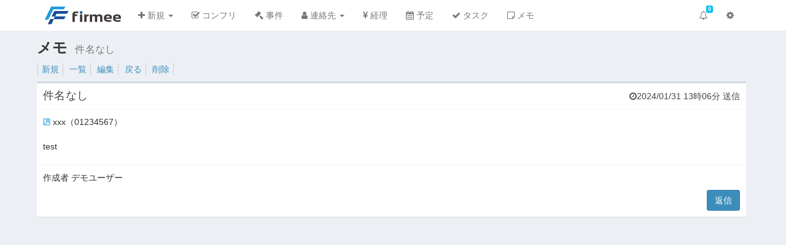

--- FILE ---
content_type: text/html; charset=utf-8
request_url: https://demo.firmee.com/memos/158
body_size: 5340
content:
<!DOCTYPE html>
<html lang="ja">
<head>
  <meta charset="utf-8">
  <meta http-equiv="X-UA-Compatible" content="IE=edge">
  <title>メモ | firmee</title>
  <meta content="width=device-width, initial-scale=1, maximum-scale=1, user-scalable=no" name="viewport">
  <link rel="stylesheet" href="https://cdn.jsdelivr.net/fontawesome/4.7.0/css/font-awesome.min.css">
  <meta name="csrf-param" content="authenticity_token" />
<meta name="csrf-token" content="dh-kJj1H8noea6pLJBglElr-l-AOdnc40YOYIFVWxWez63yGD7dcctlOssOkN9paeouLwptNKolyuPG2YD_EYw" />

  <link rel="stylesheet" href="/assets/application-4c7f33c2a3dcd148f4c2340e6b609b16e608268ce6e298bd183d6be77427aed2.css" media="all" data-turbolinks-track="reload" />
  <script src="/assets/application-c95868a27b4290b43e7e7a3deb97d04eed778d8e086354a859ab4b6a834a62f2.js" data-turbolinks-track="reload"></script>
  
  <script type="text/javascript">
(function(i,s,o,g,r,a,m){i['GoogleAnalyticsObject']=r;i[r]=i[r]||function(){
(i[r].q=i[r].q||[]).push(arguments)},i[r].l=1*new Date();a=s.createElement(o),
m=s.getElementsByTagName(o)[0];a.async=1;a.src=g;m.parentNode.insertBefore(a,m)
})(window,document,'script','//www.google-analytics.com/analytics.js','ga');
ga("create","UA-87276991-2","auto");
ga("send","pageview");
</script>


  <!--  ogp-->
  <meta property="og:title" content="firmee (ファーミー) 弁護士事件管理サービス"/>
  <meta property="og:type" content="website"/>
  <meta property="og:description" content="firmee(ファーミー)は法律事務所の事件管理をサポートするオンラインシステム。「初期費用0円」で事件30件まで無料で使えます。現役の弁護士が開発した実務に活用しやすい業務設計。プレミアム会員は追加費用一切なしの月々4,980円です。"/>
  <meta property="og:url" content="https://app.firmee.com"/>
  <meta property="og:site_name" content="firmee"/>
  <meta property="og:image" content="/images/landing-top.png"/>
</head>
<body class="hold-transition skin-green layout-top-nav">
<div class="wrapper">
<!-- Main Header -->
<header class="main-header">
  <div class="container">
  <nav class="navbar navbar-default">
    <div class="navbar-header">
      <!-- Logo -->
      <a href="/" class="logo">
        <!-- logo for regular state and mobile devices -->
      </a>
      <button type="button" class="navbar-toggle" data-toggle="collapse" data-target="#nav-content">
        <span class="icon-bar"></span>
        <span class="icon-bar"></span>
        <span class="icon-bar"></span>
      </button>

      <div class="navbar-custom-menu">
        <ul class="nav navbar-nav">
              <li class="dropdown notifications-menu">
                <a href="#" class="dropdown-toggle" data-toggle="dropdown" id="notification-link">
                  <i class="fa fa-bell-o"></i>
                  <span class="label label-info">0</span>
                </a>
                <ul class="dropdown-menu">
                  <li class="header">0件の通知があります</li>
                  <li>
                    <!-- inner menu: contains the actual data -->
                    <ul class="menu">
                    </ul>
                  </li>
                  <li class="footer"><a rel="nofollow" data-method="delete" href="/notifications">全通知の消去</a></li>
                </ul>
              </li>
              <li class="dropdown user user-menu">
                <a href="#" class="dropdown-toggle" data-toggle="dropdown" aria-expanded="false" id="user-link">
                  <i class="fa fa-gear"></i>
                </a>
                <ul class="dropdown-menu">
                  <!-- User image -->
                  <li class="user-header">
                    デモユーザーさん
                  </li>
                  <!-- Menu Body -->
                  <li class="user-body">
                    <div class="row">
                      <div class="col-xs-4 text-center">
                        <a data-turbolinks="false" href="/articles">お知らせ</a>
                      </div>
                      <div class="col-xs-4 text-center">
                        <a target="_blank" href="https://firmee.com/faq/">FAQ</a>
                      </div>
                      <div class="col-xs-4 text-center">
                        <a href="/inquiry">サポート</a>
                      </div>
                    </div>
                  </li>
                  <!-- Menu Footer-->
                  <li class="user-footer">
                    <div class="pull-left">
                      <a class="btn btn-default btn-sm" href="/lawyers/1">プロフィール</a>
                    </div>
                    <div class="pull-right">
                      <a class="btn btn-default btn-sm" rel="nofollow" data-method="delete" href="/sign_out">ログアウト</a>
                    </div>
                  </li>
                </ul>
              </li>
        </ul>
      </div>
      <div id="nav-content" class="collapse navbar-collapse">
        <ul class="nav navbar-nav">
            <li role="new_links" class="dropdown">
    <a class="dropdown-toggle" data-toggle="dropdown" href="" role="button" aria-haspopup="true" aria-expanded="false">
      <i class="fa fa-plus"></i> 新規 <span class="caret"></span>
    </a>
    <ul class="dropdown-menu">
      <li class="dropdown-submenu">
      <a href="" id='new_matter' class="dropdown-toggle" data-toggle="dropdown">事件</a>
        <ul class="dropdown-menu">
          <li><a data-turbolinks="false" href="/matters/new?matter_type=consultation">相談・取引・交渉</a></li>
          <li role="separator" class="divider"></li>
          <li><a href="/matters/new?matter_type=civil">民事訴訟</a></li>
          <li role="separator" class="divider"></li>
          <li><a href="/matters/new?matter_type=crime">刑事訴訟</a></li>
          <li role="separator" class="divider"></li>
          <li><a href="/matters/new?matter_type=family">家事訴訟</a></li>
          <li role="separator" class="divider"></li>
          <li><a href="/matters/new?matter_type=trustee">管財人等</a></li>
            <li role="separator" class="divider"></li>
            <li><a href="/matters/new?matter_type=guardian">後見等</a></li>
        </ul>
      </li>

      <li class="dropdown-submenu">
      <a href="" id='new_contact' class="dropdown-toggle" data-toggle="dropdown">連絡先</a>
        <ul class="dropdown-menu">
          <li><a href="/contacts/new?contact_type=person">個人</a></li>
          <li role="separator" class="divider"></li>
          <li><a href="/contacts/new?contact_type=company">法人・行政機関</a></li>
          <li role="separator" class="divider"></li>
          <li><a href="/contacts/new?contact_type=lawyer">法曹</a></li>
      </ul>
      </li>
      <li class="dropdown-submenu">
        <a href="" id='new_expense' class="dropdown-toggle" data-toggle="dropdown">経費</a>
        <ul class="dropdown-menu">
          <li><a href="/expenses/new?expense_type=payment">実費</a></li>
          <li role="separator" class="divider"></li>
          <li><a href="/expenses/new?expense_type=deposit">預り金</a></li>
        </ul>
      </li>
      <li><a href="/earnings/new">売上</a></li>
      <li><a href="/wages/new">時間給</a></li>

      <li class="dropdown-submenu">
        <a href="" id='new_schedule' class="dropdown-toggle" data-toggle="dropdown">予定</a>
        <ul class="dropdown-menu">
          <li><a href="/schedules/new">期日</a></li>
          <li role="separator" class="divider"></li>
          <li><a href="/schedules/new?type=Meeting">打ち合わせ</a></li>
        </ul>
      </li>
      <li>
        <a href="/schedules/new?type=Homework">タスク</a>
      </li>
      <li>
        <a href="/memos/new">メモ</a>
      </li>
    </ul>
  </li>
  <li><a href="/contacts/conflict"><i class="fa fa-check-square-o"></i> コンフリ</a></li>
  <li><a href="/matters"><i class="fa fa-legal"></i> 事件</a></li>
  <li role="contacts" class="dropdown">
    <a href="" id='contacts' class="dropdown-toggle" data-toggle="dropdown"><i class="fa fa-user"></i> 連絡先 <span class="caret"></span></a>
      <ul class="dropdown-menu">
        <li><a href="/contacts">すべて</a></li>
        <li><a href="/contacts?q%5Bcontact_type_eq%5D=0">個人</a></li>
        <li><a href="/contacts?q%5Bcontact_type_eq%5D=10">法人・行政機関</a></li>
        <li><a href="/contacts?q%5Bcontact_type_eq%5D=30">法曹</a></li>
        <li role="separator" class="divider"></li>
        <li><a href="/places">公務所</a></li>
      </ul>
  </li>
  <li><a href="/matter_financials"><i class="fa fa-jpy"></i> 経理</a></li>
  <li><a href="/schedules"><i class="fa fa-calendar"></i> 予定</a></li>
  <li><a href="/schedules?type=Homework"><i class="fa fa-check"></i> タスク</a></li>
  <li><a href="/memos"><i class="fa fa-sticky-note-o"></i> メモ</a></li>

        </ul>
      </div>
    </div>
  </nav>
  </div>
</header>
  <div class="content-wrapper">
    <section class="content">
      <div class="container">
		
	  <section class="content-header">
  <h1>
    メモ
    <small>
      件名なし
    </small>
  </h1>
  <ul class="list-inline show-menu">
    <li class="dropdown li-border">
      <a href="/memos/new">新規</a>
    </li>
    <li class="dropdown li-border">
      <a href="/memos">一覧</a>
    </li>
    <li class="dropdown li-border">
      <a href="/memos/158/edit">編集</a>
    </li>
    <li class="dropdown li-border">
      <a href="javascript:history.back()">戻る</a>
    </li>
    <li class="dropdown li-border">
      <a data-confirm="削除すると復元できません。削除してよろしいですか？" rel="nofollow" data-method="delete" href="/memos/158">削除</a>
    </li>
  </ul>
</section>
<div class="box">
  <div class="box-header with-border">
    <h3 class="box-title">件名なし</h3>
    <div class="pull-right">
      <small><i class="fa fa-clock-o"></i>2024/01/31 13時06分 送信</small>
    </div>
  </div>
  <div class="box-body">
    <i class='fa fa-phone-square' style='color:skyblue;'></i> xxx（01234567）<br><br>
    <p>test</p>
    <p>
      <small></small>
    </p>
  </div>
  <div class="box-footer">
    <p>
      作成者 デモユーザー <br>
      
    </p>
    <div class="pull-right">
      <button type="button" class="btn btn-primary" data-toggle="modal" data-target="#memo-modal">
        返信
      </button>
    </div>
  </div>
</div>
<div class="modal fade" id="memo-modal" tabindex="-1" role="dialog" aria-labelledby="memoModalLabel">
  <div class="modal-dialog modal-lg">
    <div class="modal-content">
      <form class="simple_form new_memo" id="new_memo" novalidate="novalidate" action="/memos" accept-charset="UTF-8" method="post"><input type="hidden" name="authenticity_token" value="P8DHaB3TJo-T-nDu5nsOJ7VO8_t3W0rxdVaqMBOiB0_EpQ8GCOUdsQy6_hLDHhc780m7CrSJcJkv1HBwNjYkvg" autocomplete="off" />
        <div class="modal-body">
          <ul class="errors"></ul>
          

          <div class="form-inputs">
            <div class="row">
              <div class="form-group date_time_picker required memo_time_at col-sm-12"><label class="control-label date_time_picker required" for="memo_time_at"><abbr title="必須">*</abbr> 日時</label><div class="input-group date form_datetime"><span class="input-group-addon"><span class='glyphicon glyphicon-calendar'></span></span><input class="date_time_picker required form-control form-control form-control form-control" type="text" value="2026/01/20 12時16分" name="memo[time_at]" id="memo_time_at" /></div></div>
            </div>
            <div class="row">
              <div class="form-group string optional memo_title col-sm-12"><label class="control-label string optional" for="memo_title">件名</label><input class="form-control string optional" type="text" value="RE: 件名なし" name="memo[title]" id="memo_title" /></div>
            </div>
            <div class="row">
              <div class="form-group text required memo_note col-sm-12"><label class="control-label text required" for="memo_note"><abbr title="必須">*</abbr> 内容</label><textarea class="form-control text required" name="memo[note]" id="memo_note">
</textarea></div>
            </div>
            <div class="row" style="padding-bottom: 1em">
              <div class="form-group radio_buttons optional memo_notify"><label class="col-sm-2 control-label radio_buttons optional">メール通知？</label><div class="col-sm-10"><input type="hidden" name="memo[notify]" value="" autocomplete="off" /><label class="radio-inline" for="memo_notify_true"><input class="radio_buttons optional" type="radio" value="true" checked="checked" name="memo[notify]" id="memo_notify_true" />はい</label><label class="radio-inline" for="memo_notify_false"><input class="radio_buttons optional" readonly="readonly" type="radio" value="false" name="memo[notify]" id="memo_notify_false" />いいえ</label><p class="help-block">すべての関与弁護士、関与秘書に送られます</p></div></div>
            </div>
            <div class="form-group hidden memo_user_id"><input class="form-control hidden" value="1" autocomplete="off" type="hidden" name="memo[user_id]" id="memo_user_id" /></div>
            <div class="form-group hidden memo_memo_id"><input class="form-control hidden" autocomplete="off" type="hidden" value="158" name="memo[memo_id]" id="memo_memo_id" /></div>
            <div class="form-group hidden memo_matter_id"><input class="form-control hidden" autocomplete="off" type="hidden" name="memo[matter_id]" id="memo_matter_id" /></div>
            <div class="form-group hidden memo_schedule_id"><input class="form-control hidden" autocomplete="off" type="hidden" name="memo[schedule_id]" id="memo_schedule_id" /></div>
            <div class="form-group hidden memo_contact_id"><input class="form-control hidden" autocomplete="off" type="hidden" name="memo[contact_id]" id="memo_contact_id" /></div>
          </div>
          <div class="modal-footer form-actions">
            <input type="submit" name="commit" value="登録する" id="modal_submit" class="btn btn-default" data-disable-with="登録する" />
            <a class="btn btn-default" data-dismiss="modal" href="javascript:history.back()">キャンセル</a>
          </div>
        </div>
</form>    </div>
  </div>
</div>
      </div>
    </section>
  </div>

</div>
</body>
</html>


--- FILE ---
content_type: text/plain
request_url: https://www.google-analytics.com/j/collect?v=1&_v=j102&a=229606968&t=pageview&_s=1&dl=https%3A%2F%2Fdemo.firmee.com%2Fmemos%2F158&ul=en-us%40posix&dt=%E3%83%A1%E3%83%A2%20%7C%20firmee&sr=1280x720&vp=1280x720&_u=IEBAAEABAAAAACAAI~&jid=2130049950&gjid=775444410&cid=580800646.1768878967&tid=UA-87276991-2&_gid=885142003.1768878967&_r=1&_slc=1&z=1109568807
body_size: -450
content:
2,cG-B9SPNV89S4